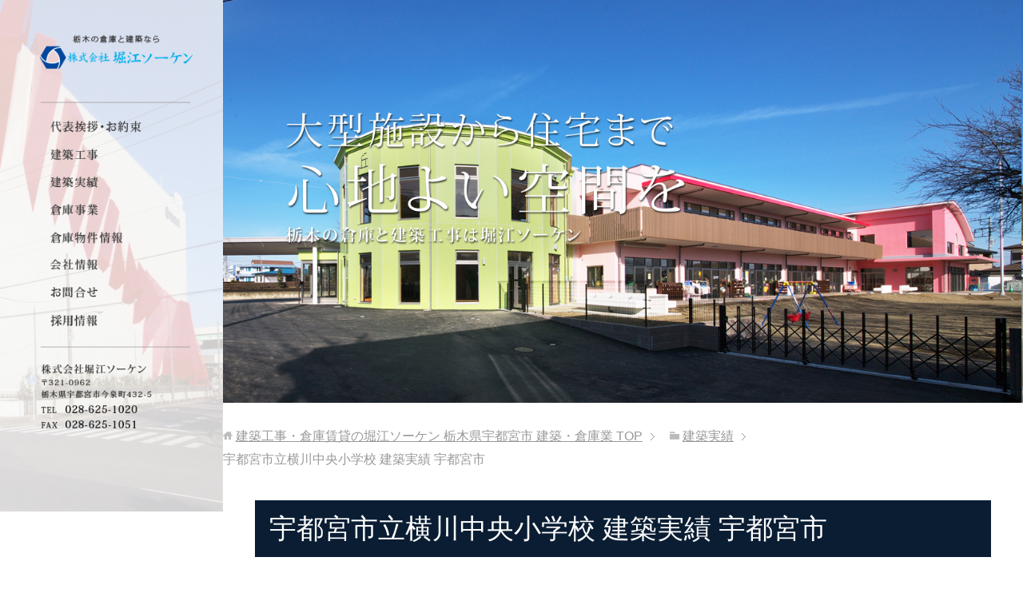

--- FILE ---
content_type: text/html; charset=UTF-8
request_url: http://www.horiesouken.co.jp/case/425.html
body_size: 6019
content:
<!DOCTYPE html>
<html lang="ja" class="col2r">
<head prefix="og: http://ogp.me/ns# fb: http://ogp.me/ns/fb#">

<title>宇都宮市立横川中央小学校 建築実績 宇都宮市 | 建築工事・倉庫賃貸の堀江ソーケン 栃木県宇都宮市 建築・倉庫業</title>
<meta charset="UTF-8">
<meta http-equiv="X-UA-Compatible" content="IE=edge">
<meta name="viewport" content="width=device-width, initial-scale=1.0">
<meta name="keywords" content="建築実績">
<meta name="description" content="「宇都宮市立横川中央小学校 建築実績 宇都宮市」のページです。 ">
<link rel="canonical" href="http://www.horiesouken.co.jp/case/425.html" />

<!-- All in One SEO Pack 2.4.2 by Michael Torbert of Semper Fi Web Design[111,174] -->
<link rel="canonical" href="http://www.horiesouken.co.jp/case/425.html" />
<!-- /all in one seo pack -->
<link rel='dns-prefetch' href='//s.w.org' />
<link rel="alternate" type="application/rss+xml" title="建築工事・倉庫賃貸の堀江ソーケン 栃木県宇都宮市 建築・倉庫業 &raquo; フィード" href="http://www.horiesouken.co.jp/feed" />
<link rel="alternate" type="application/rss+xml" title="建築工事・倉庫賃貸の堀江ソーケン 栃木県宇都宮市 建築・倉庫業 &raquo; コメントフィード" href="http://www.horiesouken.co.jp/comments/feed" />
<link rel="alternate" type="application/rss+xml" title="建築工事・倉庫賃貸の堀江ソーケン 栃木県宇都宮市 建築・倉庫業 &raquo; 宇都宮市立横川中央小学校 建築実績 宇都宮市 のコメントのフィード" href="http://www.horiesouken.co.jp/case/425.html/feed" />
		<script type="text/javascript">
			window._wpemojiSettings = {"baseUrl":"https:\/\/s.w.org\/images\/core\/emoji\/11\/72x72\/","ext":".png","svgUrl":"https:\/\/s.w.org\/images\/core\/emoji\/11\/svg\/","svgExt":".svg","source":{"concatemoji":"http:\/\/www.horiesouken.co.jp\/wp-includes\/js\/wp-emoji-release.min.js?ver=4.9.26"}};
			!function(e,a,t){var n,r,o,i=a.createElement("canvas"),p=i.getContext&&i.getContext("2d");function s(e,t){var a=String.fromCharCode;p.clearRect(0,0,i.width,i.height),p.fillText(a.apply(this,e),0,0);e=i.toDataURL();return p.clearRect(0,0,i.width,i.height),p.fillText(a.apply(this,t),0,0),e===i.toDataURL()}function c(e){var t=a.createElement("script");t.src=e,t.defer=t.type="text/javascript",a.getElementsByTagName("head")[0].appendChild(t)}for(o=Array("flag","emoji"),t.supports={everything:!0,everythingExceptFlag:!0},r=0;r<o.length;r++)t.supports[o[r]]=function(e){if(!p||!p.fillText)return!1;switch(p.textBaseline="top",p.font="600 32px Arial",e){case"flag":return s([55356,56826,55356,56819],[55356,56826,8203,55356,56819])?!1:!s([55356,57332,56128,56423,56128,56418,56128,56421,56128,56430,56128,56423,56128,56447],[55356,57332,8203,56128,56423,8203,56128,56418,8203,56128,56421,8203,56128,56430,8203,56128,56423,8203,56128,56447]);case"emoji":return!s([55358,56760,9792,65039],[55358,56760,8203,9792,65039])}return!1}(o[r]),t.supports.everything=t.supports.everything&&t.supports[o[r]],"flag"!==o[r]&&(t.supports.everythingExceptFlag=t.supports.everythingExceptFlag&&t.supports[o[r]]);t.supports.everythingExceptFlag=t.supports.everythingExceptFlag&&!t.supports.flag,t.DOMReady=!1,t.readyCallback=function(){t.DOMReady=!0},t.supports.everything||(n=function(){t.readyCallback()},a.addEventListener?(a.addEventListener("DOMContentLoaded",n,!1),e.addEventListener("load",n,!1)):(e.attachEvent("onload",n),a.attachEvent("onreadystatechange",function(){"complete"===a.readyState&&t.readyCallback()})),(n=t.source||{}).concatemoji?c(n.concatemoji):n.wpemoji&&n.twemoji&&(c(n.twemoji),c(n.wpemoji)))}(window,document,window._wpemojiSettings);
		</script>
		<style type="text/css">
img.wp-smiley,
img.emoji {
	display: inline !important;
	border: none !important;
	box-shadow: none !important;
	height: 1em !important;
	width: 1em !important;
	margin: 0 .07em !important;
	vertical-align: -0.1em !important;
	background: none !important;
	padding: 0 !important;
}
</style>
<link rel='stylesheet' id='contact-form-7-css'  href='http://www.horiesouken.co.jp/wp-content/plugins/contact-form-7/includes/css/styles.css?ver=4.9' type='text/css' media='all' />
<link rel='stylesheet' id='wp-pagenavi-css'  href='http://www.horiesouken.co.jp/wp-content/plugins/wp-pagenavi/pagenavi-css.css?ver=2.70' type='text/css' media='all' />
<link rel='stylesheet' id='keni_base-css'  href='http://www.horiesouken.co.jp/wp-content/themes/keni70_wp_standard_prototype_201605161541/base.css?ver=4.9.26' type='text/css' media='all' />
<link rel='stylesheet' id='keni_rwd-css'  href='http://www.horiesouken.co.jp/wp-content/themes/keni70_wp_standard_prototype_201605161541/rwd.css?ver=4.9.26' type='text/css' media='all' />
<script type='text/javascript' src='http://www.horiesouken.co.jp/wp-includes/js/jquery/jquery.js?ver=1.12.4'></script>
<script type='text/javascript' src='http://www.horiesouken.co.jp/wp-includes/js/jquery/jquery-migrate.min.js?ver=1.4.1'></script>
<link rel='https://api.w.org/' href='http://www.horiesouken.co.jp/wp-json/' />
<link rel="EditURI" type="application/rsd+xml" title="RSD" href="https://www.horiesouken.co.jp/xmlrpc.php?rsd" />
<link rel="wlwmanifest" type="application/wlwmanifest+xml" href="http://www.horiesouken.co.jp/wp-includes/wlwmanifest.xml" /> 
<meta name="generator" content="WordPress 4.9.26" />
<link rel='shortlink' href='http://www.horiesouken.co.jp/?p=425' />
<link rel="alternate" type="application/json+oembed" href="http://www.horiesouken.co.jp/wp-json/oembed/1.0/embed?url=http%3A%2F%2Fwww.horiesouken.co.jp%2Fcase%2F425.html" />
<link rel="alternate" type="text/xml+oembed" href="http://www.horiesouken.co.jp/wp-json/oembed/1.0/embed?url=http%3A%2F%2Fwww.horiesouken.co.jp%2Fcase%2F425.html&#038;format=xml" />
<style type="text/css">.broken_link, a.broken_link {
	text-decoration: line-through;
}</style><link rel="shortcut icon" type="image/x-icon" href="http://www.horiesouken.co.jp/wp-content/themes/keni70_wp_standard_prototype_201605161541/favicon.ico">
<link rel="apple-touch-icon" href="http://www.horiesouken.co.jp/wp-content/themes/keni70_wp_standard_prototype_201605161541/images/apple-touch-icon.png">
<link rel="apple-touch-icon-precomposed" href="http://www.horiesouken.co.jp/wp-content/themes/keni70_wp_standard_prototype_201605161541/images/apple-touch-icon.png">
<link rel="icon" href="http://www.horiesouken.co.jp/wp-content/themes/keni70_wp_standard_prototype_201605161541/images/apple-touch-icon.png">
<!--[if lt IE 9]><script src="http://www.horiesouken.co.jp/wp-content/themes/keni70_wp_standard_prototype_201605161541/js/html5.js"></script><![endif]-->
<script>
  (function(i,s,o,g,r,a,m){i['GoogleAnalyticsObject']=r;i[r]=i[r]||function(){
  (i[r].q=i[r].q||[]).push(arguments)},i[r].l=1*new Date();a=s.createElement(o),
  m=s.getElementsByTagName(o)[0];a.async=1;a.src=g;m.parentNode.insertBefore(a,m)
  })(window,document,'script','https://www.google-analytics.com/analytics.js','ga');

  ga('create', 'UA-101509733-1', 'auto');
  ga('send', 'pageview');

</script>

</head>
	<body class="post-template-default single single-post postid-425 single-format-standard">
	
	<div class="container">
		<header id="top" class="site-header ">	
		<div class="sp"><div class="site-header-in">
			<div class="site-header-conts">
<h1 class="site-title"><a href="http://www.horiesouken.co.jp"><img src="http://www.horiesouken.co.jp/wp-content/uploads/2017/06/sp_h_01.png" alt="建築工事・倉庫賃貸の堀江ソーケン 栃木県宇都宮市 建築・倉庫業" /></a></h1>
</div>
		</div></div>
		<!--▼グローバルナビ-->
		<div class="sp"><nav class="global-nav">
			<div class="global-nav-in">
				<div class="global-nav-panel"><span class="btn-global-nav icon-gn-menu"></span></div>
				<ul id="menu">
				<li class="menu-item menu-item-type-post_type menu-item-object-page menu-item-22"><a href="http://www.horiesouken.co.jp/vision">代表挨拶・お約束</a></li>
<li class="menu-item menu-item-type-post_type menu-item-object-page menu-item-21"><a href="http://www.horiesouken.co.jp/architectual-work">建設事業部</a></li>
<li class="menu-item menu-item-type-taxonomy menu-item-object-category current-post-ancestor current-menu-parent current-post-parent menu-item-24"><a href="http://www.horiesouken.co.jp/category/case">建築実績</a></li>
<li class="menu-item menu-item-type-post_type menu-item-object-page menu-item-20"><a href="http://www.horiesouken.co.jp/depot">倉庫事業部</a></li>
<li class="menu-item menu-item-type-taxonomy menu-item-object-category menu-item-23"><a href="http://www.horiesouken.co.jp/category/property">倉庫物件情報</a></li>
<li class="menu-item menu-item-type-post_type menu-item-object-page menu-item-19"><a href="http://www.horiesouken.co.jp/about">会社情報</a></li>
<li class="menu-item menu-item-type-post_type menu-item-object-page menu-item-18"><a href="http://www.horiesouken.co.jp/contact">お問合せ</a></li>
<li class="menu-item menu-item-type-post_type menu-item-object-page menu-item-1200"><a href="http://www.horiesouken.co.jp/saiyou">採用情報</a></li>
				</ul>
			</div>
		</nav></div>
		<!--▲グローバルナビ-->
			
	</header></div>
<!--▲サイトヘッダー-->
<div class="main-body">
<div class="main-body-in">

<div class="al-c"><!-- meta slider -->
<div style="width: 100%; margin: 0 auto;" class="metaslider metaslider-flex metaslider-537 ml-slider nav-hidden">
    
    <div id="metaslider_container_537">
        <div id="metaslider_537">
            <ul class="slides">
                <li style="display: block; width: 100%;" class="slide-539 ms-image"><img src="https://www.horiesouken.co.jp/wp-content/uploads/2017/06/main-1.jpg" height="640" width="1271" alt="" class="slider-537 slide-539" /></li>
                <li style="display: none; width: 100%;" class="slide-543 ms-image"><img src="https://www.horiesouken.co.jp/wp-content/uploads/2017/06/main2.jpg" height="640" width="1271" alt="" class="slider-537 slide-543" /></li>
                <li style="display: none; width: 100%;" class="slide-542 ms-image"><img src="https://www.horiesouken.co.jp/wp-content/uploads/2017/06/main3.jpg" height="640" width="1271" alt="" class="slider-537 slide-542" /></li>
            </ul>
        </div>
        
    </div>
    <script type="text/javascript">
        var metaslider_537 = function($) {
            $('#metaslider_537').addClass('flexslider'); // theme/plugin conflict avoidance
            $('#metaslider_537').flexslider({ 
                slideshowSpeed:3000,
                animation:"fade",
                controlNav:false,
                directionNav:false,
                pauseOnHover:true,
                direction:"horizontal",
                reverse:false,
                animationSpeed:600,
                prevText:"&lt;",
                nextText:"&gt;",
                slideshow:true
            });
        };
        var timer_metaslider_537 = function() {
            var slider = !window.jQuery ? window.setTimeout(timer_metaslider_537, 100) : !jQuery.isReady ? window.setTimeout(timer_metaslider_537, 1) : metaslider_537(window.jQuery);
        };
        timer_metaslider_537();
    </script>
</div>
<!--// meta slider--></div>


<nav class="breadcrumbs">
<ol class="breadcrumbs-in" itemscope itemtype="http://schema.org/BreadcrumbList">
<li class="bcl-first" itemprop="itemListElement" itemscope itemtype="http://schema.org/ListItem">
	<a itemprop="item" href="http://www.horiesouken.co.jp"><span itemprop="name">建築工事・倉庫賃貸の堀江ソーケン 栃木県宇都宮市 建築・倉庫業</span> TOP</a>
	<meta itemprop="position" content="1" />
</li>
<li itemprop="itemListElement" itemscope itemtype="http://schema.org/ListItem">
	<a itemprop="item" href="http://www.horiesouken.co.jp/category/case"><span itemprop="name">建築実績</span></a>
	<meta itemprop="position" content="2" />
</li>
<li class="bcl-last">宇都宮市立横川中央小学校 建築実績 宇都宮市</li>
</ol>
</nav>
	
	<!--▼メインコンテンツ-->
	<main>
	<div class="main-conts">

		<!--記事-->
		<article id="post-425" class="section-wrap post-425 post type-post status-publish format-standard has-post-thumbnail category-case">
			<div class="section-in">

			<div class="article-body">
				<h1 class="section-title" itemprop="headline">宇都宮市立横川中央小学校 建築実績 宇都宮市</h1>
								<div class="post-cat">
<span class="cat cat002" style="background-color: #666;"><a href="http://www.horiesouken.co.jp/category/case" style="color: #FFF;">建築実績</a></span>

</div>
							

			
			





<p><img src="http://www.horiesouken.co.jp/wp-content/uploads/2017/06/02_2.jpg" alt="" width="360" height="200" class="alignnone size-full wp-image-426" srcset="https://www.horiesouken.co.jp/wp-content/uploads/2017/06/02_2.jpg 360w, https://www.horiesouken.co.jp/wp-content/uploads/2017/06/02_2-300x167.jpg 300w" sizes="(max-width: 360px) 100vw, 360px" /></p>
			</div><!--article-body-->

						
						<div class="page-nav-bf cont-nav">
<p class="page-nav-next">「<a href="http://www.horiesouken.co.jp/case/428.html" rel="next">関原市営住宅 建築実績 宇都宮市</a>」</p>
<p class="page-nav-prev">「<a href="http://www.horiesouken.co.jp/case/422.html" rel="prev">宇都宮市立俵小学校 建築実績 宇都宮市</a>」</p>
			</div>
			


			</div><!--section-in-->
		</article><!--記事-->


	</div><!--main-conts-->
	</main>
	<!--▲メインコンテンツ-->

		<!--▼サブコンテンツ-->
	<aside class="sub-conts sidebar">
		<section id="text-2" class="section-wrap widget-conts widget_text"><div class="section-in">			<div class="textwidget"><a href="http://www.horiesouken.co.jp/"><img src="http://www.horiesouken.co.jp/wp-content/uploads/2017/06/pc_h.png" alt="建築工事・倉庫賃貸の堀江ソーケン 栃木県宇都宮市 建築・倉庫業"></a><img src="http://www.horiesouken.co.jp/wp-content/uploads/2017/05/pc_h_line.png" alt="建築工事・倉庫賃貸の堀江ソーケン 栃木県宇都宮市 建築・倉庫業">
<a href="http://www.horiesouken.co.jp/vision"><img src="http://www.horiesouken.co.jp/wp-content/uploads/2017/06/menu01.png" alt="代表挨拶・お約束" class="m10-t"></a>
<a href="http://www.horiesouken.co.jp/architectual-work"><img src="http://www.horiesouken.co.jp/wp-content/uploads/2017/06/menu02.png" alt="建築工事"></a>
<a href="http://www.horiesouken.co.jp/category/case"><img src="http://www.horiesouken.co.jp/wp-content/uploads/2017/06/menu03.png" alt="建築実績"></a>
<a href="http://www.horiesouken.co.jp/depot"><img src="http://www.horiesouken.co.jp/wp-content/uploads/2017/06/menu04.png" alt="倉庫事業"></a>
<a href="http://www.horiesouken.co.jp/category/property"><img src="http://www.horiesouken.co.jp/wp-content/uploads/2017/06/menu05.png" alt="倉庫物件情報"></a>
<a href="http://www.horiesouken.co.jp/about"><img src="http://www.horiesouken.co.jp/wp-content/uploads/2017/06/menu06.png" alt="会社情報"></a>
<a href="http://www.horiesouken.co.jp/contact"><img src="http://www.horiesouken.co.jp/wp-content/uploads/2017/06/menu07.png" alt="お問い合わせ"></a>
<a href="http://www.horiesouken.co.jp/saiyou"><img src="https://www.horiesouken.co.jp/wp-content/uploads/2023/09/menu08.png" alt="採用情報"></a>
<img src="http://www.horiesouken.co.jp/wp-content/uploads/2017/05/pc_h_line.png" alt="建築工事・倉庫賃貸の堀江ソーケン 栃木県宇都宮市 建築・倉庫業">
<img src="http://www.horiesouken.co.jp/wp-content/uploads/2017/06/pc_h_fb.png" alt="建築工事・倉庫賃貸の堀江ソーケン 栃木県宇都宮市 建築・倉庫業">
<a href="tel:0286251020"><img src="http://www.horiesouken.co.jp/wp-content/uploads/2017/05/pc_h_tel.png" alt="電話番号　建築工事・倉庫賃貸の堀江ソーケン"></a>
<img src="http://www.horiesouken.co.jp/wp-content/uploads/2017/06/pc_h_fax.png" alt="FAX　建築工事・倉庫賃貸の堀江ソーケン "></div>
		</div></section>	</aside>
	<!--▲サブコンテンツ-->
	

</div>
</div>

<!--▼サイトフッター-->
<footer class="site-footer">
	<div class="site-footer-in">
	<div class="site-footer-conts">
		<ul class="site-footer-nav"><li class="menu-item menu-item-type-post_type menu-item-object-page menu-item-22"><a href="http://www.horiesouken.co.jp/vision">代表挨拶・お約束</a></li>
<li class="menu-item menu-item-type-post_type menu-item-object-page menu-item-21"><a href="http://www.horiesouken.co.jp/architectual-work">建設事業部</a></li>
<li class="menu-item menu-item-type-taxonomy menu-item-object-category current-post-ancestor current-menu-parent current-post-parent menu-item-24"><a href="http://www.horiesouken.co.jp/category/case">建築実績</a></li>
<li class="menu-item menu-item-type-post_type menu-item-object-page menu-item-20"><a href="http://www.horiesouken.co.jp/depot">倉庫事業部</a></li>
<li class="menu-item menu-item-type-taxonomy menu-item-object-category menu-item-23"><a href="http://www.horiesouken.co.jp/category/property">倉庫物件情報</a></li>
<li class="menu-item menu-item-type-post_type menu-item-object-page menu-item-19"><a href="http://www.horiesouken.co.jp/about">会社情報</a></li>
<li class="menu-item menu-item-type-post_type menu-item-object-page menu-item-18"><a href="http://www.horiesouken.co.jp/contact">お問合せ</a></li>
<li class="menu-item menu-item-type-post_type menu-item-object-page menu-item-1200"><a href="http://www.horiesouken.co.jp/saiyou">採用情報</a></li>
</ul>
<div class="site-footer-conts-area"><div class="p40 box-blueft">
<div class="col3-wrap">
<div class="col al-c m10-b"><img src="https://www.horiesouken.co.jp/wp-content/uploads/2017/05/bn01.jpg" alt="一般社団法人栃木県建設業協会" width="390" height="118" class="aligncenter size-full wp-image-125" /></div>
<div class="col al-c m10-b"><img src="https://www.horiesouken.co.jp/wp-content/uploads/2017/05/bn02.jpg" alt="一般社団法人　宇都宮建設業協会" width="390" height="118" class="aligncenter size-full wp-image-126" /></div>
<div class="col al-c m10-b"><img src="https://www.horiesouken.co.jp/wp-content/uploads/2017/05/bn03.jpg" alt="一般社団法人　栃木県建築士事務所協会" width="390" height="118" class="aligncenter size-full wp-image-127" /></div>
</div>
<div class="col3-wrap m10-t">
<div class="col al-c m10-b"><img src="https://www.horiesouken.co.jp/wp-content/uploads/2017/05/bn04.jpg" alt="一般社団法人　栃木県建築士会" width="390" height="118" class="aligncenter size-full wp-image-128" /></div>
<div class="col al-c m10-b"><img src="https://www.horiesouken.co.jp/wp-content/uploads/2017/05/bn05.jpg" alt="栃木県倉庫協会" width="390" height="118" class="aligncenter size-full wp-image-124" /></div>
<div class="col al-c m10-b">　　</div>
</div>
</div>
</div>
	</div>
	</div>
	<div class="copyright">
		<p><small>Copyright (C) 2026 建築工事・倉庫賃貸の堀江ソーケン 栃木県宇都宮市 建築・倉庫業 <span>All Rights Reserved. <a href="http://www.yellowbird.co.jp/" title="Web consulting by YB">Web consulting by YB</a></span></small></p></br>〒321-0962　栃木県宇都宮市今泉町432-5　TEL 028-625-1020　FAX 028-625-1051
	</div>
</footer>
<!--▲サイトフッター-->


<!--▼ページトップ-->
<p class="page-top"><a href="#top"><img class="over" src="http://www.horiesouken.co.jp/wp-content/themes/keni70_wp_standard_prototype_201605161541/images/common/page-top_off.png" width="80" height="80" alt="ページの先頭へ"></a></p>
<!--▲ページトップ-->

</div><!--container-->

<link rel='stylesheet' id='metaslider-flex-slider-css'  href='http://www.horiesouken.co.jp/wp-content/plugins/ml-slider/assets/sliders/flexslider/flexslider.css?ver=3.5.1' type='text/css' media='all' property='stylesheet' />
<link rel='stylesheet' id='metaslider-public-css'  href='http://www.horiesouken.co.jp/wp-content/plugins/ml-slider/assets/metaslider/public.css?ver=3.5.1' type='text/css' media='all' property='stylesheet' />
<script type='text/javascript'>
/* <![CDATA[ */
var wpcf7 = {"apiSettings":{"root":"http:\/\/www.horiesouken.co.jp\/wp-json\/contact-form-7\/v1","namespace":"contact-form-7\/v1"},"recaptcha":{"messages":{"empty":"\u3042\u306a\u305f\u304c\u30ed\u30dc\u30c3\u30c8\u3067\u306f\u306a\u3044\u3053\u3068\u3092\u8a3c\u660e\u3057\u3066\u304f\u3060\u3055\u3044\u3002"}}};
/* ]]> */
</script>
<script type='text/javascript' src='http://www.horiesouken.co.jp/wp-content/plugins/contact-form-7/includes/js/scripts.js?ver=4.9'></script>
<script type='text/javascript' src='http://www.horiesouken.co.jp/wp-content/themes/keni70_wp_standard_prototype_201605161541/js/socialButton.js?ver=4.9.26'></script>
<script type='text/javascript' src='http://www.horiesouken.co.jp/wp-content/themes/keni70_wp_standard_prototype_201605161541/js/utility.js?ver=4.9.26'></script>
<script type='text/javascript' src='http://www.horiesouken.co.jp/wp-includes/js/wp-embed.min.js?ver=4.9.26'></script>
<script type='text/javascript' src='http://www.horiesouken.co.jp/wp-content/plugins/ml-slider/assets/sliders/flexslider/jquery.flexslider-min.js?ver=3.5.1'></script>
	

</body>
</html>

--- FILE ---
content_type: text/plain
request_url: https://www.google-analytics.com/j/collect?v=1&_v=j102&a=977423737&t=pageview&_s=1&dl=http%3A%2F%2Fwww.horiesouken.co.jp%2Fcase%2F425.html&ul=en-us%40posix&dt=%E5%AE%87%E9%83%BD%E5%AE%AE%E5%B8%82%E7%AB%8B%E6%A8%AA%E5%B7%9D%E4%B8%AD%E5%A4%AE%E5%B0%8F%E5%AD%A6%E6%A0%A1%20%E5%BB%BA%E7%AF%89%E5%AE%9F%E7%B8%BE%20%E5%AE%87%E9%83%BD%E5%AE%AE%E5%B8%82%20%7C%20%E5%BB%BA%E7%AF%89%E5%B7%A5%E4%BA%8B%E3%83%BB%E5%80%89%E5%BA%AB%E8%B3%83%E8%B2%B8%E3%81%AE%E5%A0%80%E6%B1%9F%E3%82%BD%E3%83%BC%E3%82%B1%E3%83%B3%20%E6%A0%83%E6%9C%A8%E7%9C%8C%E5%AE%87%E9%83%BD%E5%AE%AE%E5%B8%82%20%E5%BB%BA%E7%AF%89%E3%83%BB%E5%80%89%E5%BA%AB%E6%A5%AD&sr=1280x720&vp=1280x720&_u=IEBAAEABAAAAACAAI~&jid=1488626100&gjid=1330173787&cid=811655213.1769098867&tid=UA-101509733-1&_gid=921561507.1769098867&_r=1&_slc=1&z=1900984089
body_size: -451
content:
2,cG-TPF0NHW9VZ